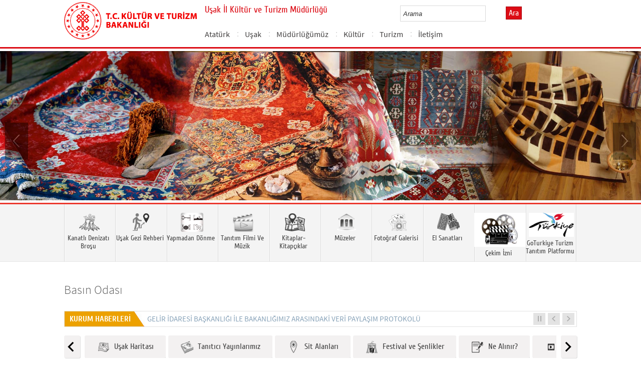

--- FILE ---
content_type: text/html; charset=utf-8
request_url: https://usak.ktb.gov.tr/
body_size: 21220
content:
<!DOCTYPE html>
<html lang="tr">
<head><link rel="icon" type="image/png" href="images/favicon.png" /><meta charset="utf-8" /><title>
	Uşak İl Kültür ve Turizm Müdürlüğü - T.C. Kültür ve Turizm Bakanlığı
</title><meta http-equiv="X-UA-Compatible" content="IE=edge" /><meta name="description" content="Türkiye Cumhuriyeti Kültür ve Turizm Bakanlığı Resmi İnternet Sitesi" /><meta name="keywords" content="Türkiye, Cumhuriyeti, Kültür, Turizm, Bakanlığı, Resmi, İnternet, Sitesi, web, bakanlık, culture, tourism" /><meta property="og:title" content="&lt;%= Page.Title %>" /><link href="style/styleMain.css" rel="stylesheet" /><link href="css/flexslider.css" rel="stylesheet" /><link href="css/ticker-style.css" rel="stylesheet" /><link href="css/grayscale/grayscale.css" rel="stylesheet" /><link href="css/fontlar.css" rel="stylesheet" /><link id="lemmonSliderCss" href="style/lemmon.css" rel="stylesheet" /><link href="style/owl.carousel.css" rel="stylesheet" /><link href="style/owl.theme.css" rel="stylesheet" /><link href="style/jquery.bxslider.css" rel="stylesheet" />
	<!--Iphone Js-->
	<meta name="viewport" content="width=device-width, initial-scale=1.0, maximum-scale=1.0, user-scalable=0" /><link media="only screen and (max-device-width:320px)" href="css/iPhone.css" type="text/css" rel="stylesheet" />
	<!--Iphone Js-->
	<link href="/WebResource.axd?d=sZv7zAPaXyMRa-nQ8d49uMmAlaAHJbiFyBB8oy2CdyQKqEIhF-UGY5TLQgGf3SyvZPDHb_tW1aSIq22ZeWMdaRzJfjPwuOr85ufBCnts_K7fVmXSHPnQ7McBQrwuA_3GEdGA9qmqeFn8OR10dUVsQg2&amp;t=637073584980000000" type="text/css" rel="stylesheet" class="Telerik_stylesheet" /><link href="/WebResource.axd?d=lBI8nx-Gjsr-b0k1IMvYD2jLQ-pWlqkqjriP-zD8smx_wAVkgNWQID-vl9ed2Hb8LGaGPC5ESNLRJSco4UewHNt4zZVDe8TtO_apXT3ButmAfbproGF34FDjV81zjK9O3V_OyO7L81dn3Zdb1fztPuA6UAe62pcC1r-m3iJVA401&amp;t=637073584980000000" type="text/css" rel="stylesheet" class="Telerik_stylesheet" /><link rel="canonical" href="http://usak.ktb.gov.tr" /></head>
<body>
<!-- Piwik -->
<script type="text/javascript">
  var _paq = _paq || [];
  _paq.push(['trackPageView']);
  _paq.push(['enableLinkTracking']);
  (function() {
    var u="https://istatistik.ktb.gov.tr/";
    _paq.push(['setTrackerUrl', u+'piwik.php']);
    _paq.push(['setSiteId', 43]);
    var d=document, g=d.createElement('script'), s=d.getElementsByTagName('script')[0];
    g.type='text/javascript'; g.async=true; g.defer=true; g.src=u+'piwik.js'; s.parentNode.insertBefore(g,s);
  })();
</script>
<noscript><p><img src="https://istatistik.ktb.gov.tr/piwik.php?idsite=43" style="border:0;" alt="" /></p></noscript>

<!-- End Piwik Code -->

	<form method="post" action="/" id="form1">
<div class="aspNetHidden">
<input type="hidden" name="__EVENTTARGET" id="__EVENTTARGET" value="" />
<input type="hidden" name="__EVENTARGUMENT" id="__EVENTARGUMENT" value="" />
<input type="hidden" name="__VIEWSTATE" id="__VIEWSTATE" value="/[base64]" />
</div>

<script type="text/javascript">
//<![CDATA[
var theForm = document.forms['form1'];
if (!theForm) {
    theForm = document.form1;
}
function __doPostBack(eventTarget, eventArgument) {
    if (!theForm.onsubmit || (theForm.onsubmit() != false)) {
        theForm.__EVENTTARGET.value = eventTarget;
        theForm.__EVENTARGUMENT.value = eventArgument;
        theForm.submit();
    }
}
//]]>
</script>


<script src="/WebResource.axd?d=uctbDe3YgClN7Mx4pBnRyV5ea3vsrjnywV3ypRYiFR0AsgsJ2lNXg59mA9v3WNUQk5a6Z-0LLAs8uVA9PeMh3fKLUuIHsT9t2NWex2b6qH81&amp;t=638563380220000000" type="text/javascript"></script>


<script type="text/javascript">
//<![CDATA[
var wiy_page_data = {SiteAnah:264,
	Anah:-1,
	DilAnah:1,
	AppUrl:'https://usak.ktb.gov.tr'};

//]]>
</script>

<script src="/ScriptResource.axd?d=H689plBi-CAbZj4Cts8EUDBk2Pp8dvIlplrmvXQiI67CkMfaviTM7f-SJVGLlaq-dGSDfWt70JX0HjwzF-fUDintw1KMKWFj5H0TxnOmGMMwa9_-IZxcBHnaOopndp_w9JfEleWUeAQB-P7bWBZggYdWrJNsMXlGVY2fMRl25uU1&amp;t=ffffffffc820c398" type="text/javascript"></script>
<script src="/ScriptResource.axd?d=s3_FWmB_Hc8HK2WSxcWF6zzJJtdA5-V6fI4G9_Eo-vn7at_fEEiFiZDtITTZPS4YJdG9JptStPdeh9zhkBbEjzJIJtWJ8AOx8pVaidnpA_7ZSg52JtrXTd38eN2ij3D9ipJCMF-L1hdGJbuT_S_D37WmvniwGkWwWeNqf3YKSY_XLkExRvht1K4icYXmLV9m0&amp;t=ffffffffc820c398" type="text/javascript"></script>
<script src="Scripts/jquery.js" type="text/javascript"></script>
<script src="Scripts/jquery-migrate-1.2.1.min.js" type="text/javascript"></script>
<script src="js/html5shiv.js" type="text/javascript"></script>
<script src="js/respond.min.js" type="text/javascript"></script>
<script src="js/chili-1.7.pack.js" type="text/javascript"></script>
<script src="js/jquery.metadata.v2.js" type="text/javascript"></script>
<script src="js/jquery.media.js" type="text/javascript"></script>
<script src="Scripts/owl.carousel.js" type="text/javascript"></script>
<script src="Scripts/lemmon-slider.js" type="text/javascript"></script>
<script src="js/jquery.ticker.js" type="text/javascript"></script>
<script src="Scripts/jquery.bxslider.min.js" type="text/javascript"></script>
<script src="/ScriptResource.axd?d=_cAJJBceOv825mPjS5M3WjRU3g0KgKCOvyfgbWbeuSI0Ho9QqApa3n9K71iHifLWdDYPXC03nwcZ9b-X6JFstcIfriIMELaS9iINJ65_ZRMX10ynh-yociVm_2yiurLdC3ERr7L7QbkzS1bJRIdH3Q2&amp;t=68a317fc" type="text/javascript"></script>
<script src="/ScriptResource.axd?d=1VeM3Y--DDBFP_AvbfpLLKK91y6CXbbW0s0zpJ2PUY42UaNTiVx1D0GUnbO46c6xI6DD7QinalEF4ajapga85Em7hwJuZ-PjE3Qo1_bbPvK6T59nRvsfqT8xtVuZwOmlZAvc78wJHw38qzLt_SPBDw2&amp;t=495c3101" type="text/javascript"></script>
<script src="/ScriptResource.axd?d=D9NrSy2EF6_fDO75ogTbfo9NlMxRyTxyyZY6RGp2-HwSYpdiMgsujPj99ZoF5aqgOgQ89cRiuxfsHXkFlnbiwVTHuOqtxf5tc8_DsK3jPRfKK92bOzxE0LzvxR8xfL8yDVkygwQJqeDrFJbvT2HTOxs-7bu70fihHX9WnZyAuDEZypF0JXGRT0Ttj5XrdkqB0&amp;t=495c3101" type="text/javascript"></script>
<script src="/ScriptResource.axd?d=KdtmwcWdJCjiUzItnf7nlRVY5GFBK5TMfWCzNmkDpBdtX5-j2yMtQwzjAa2SPuMiF3CZIfOQLiLYeIFWCzVsSZqGKrITN4ueqmuSJHd7GZkobatPXkZdbJKeawC8hf67XCK-YSD0ZWXoNtBnpfrimg2&amp;t=495c3101" type="text/javascript"></script>
<script src="/ScriptResource.axd?d=agEQmdHj0S5QPNW9fL0qSG9M8FuGsEaYu4Er8HjH11R1Q-sW8C4f7txEBF_RUTALiK-pC0diDD8GN8bNWIDl8PVdHHfmaheKiPUL9gtdRXGHlTy8NPiflEZKXfyWZxh1RU7_98Clrz5ss3OCKfzbCg2&amp;t=495c3101" type="text/javascript"></script>
<script src="/ScriptResource.axd?d=W7k4RztRskz37dIO293KEAMHDEMygsxTUxYP4vafnTSFxYJuAUJLfY0Nran7zxAPy7Qq8dPn25J-ca7TkJ-G7nVo8Ywp1s9znvq1Gms7msx7z9KDvInYLaIU53FoZYDPubox65OF5fNPNJl5DrCzZ3YPTpBQ5ZrYEmY7HugvwnU1&amp;t=495c3101" type="text/javascript"></script>
<script src="/ScriptResource.axd?d=nC9zqU_RGomL0_IYkpw5PIsVHp7XVB4LbxIkb7bj4wBPuJBkCHQHdSmRnNYeKTTofQWPVVaYN1yWXcz9njLvUqZm6qY0yHh3FpaEHAC6guf3f4slzg0Asd8z9YXVq1D4RgLSsdZU5Z7uf1vImrnf92j1HtpGmHODFFF9twOJjcc1&amp;t=495c3101" type="text/javascript"></script>
<script src="/ScriptResource.axd?d=EM9qxf5SlGQaql_dsJMBp9hivE7mckyTvV-zoKq1fAQ5AIxeAvvIQdssgidsCzVulpYk7N9S8wLTu_b1491MSZxyXxGfx3aNjOiPy3UldZBD72k4WNeZLA-8fXSdRUI40hT0iZ4gZ_djnf4SDZ_0SqmhO1HiQ77FusFovfS9TEBafWweD80Fc0_XItJYFvxr0&amp;t=495c3101" type="text/javascript"></script>
<script src="/ScriptResource.axd?d=a0IPz8icz640M9XsnvmUDiby5BuD3fG8CF-BrgXR8w54VLfm2o5-2WdYP7r0a99X65SexA0oOjbW0oZ3kZbcSRFsLYPV3kiq1uaeksuCKeQe8Cr5SRJzE8iPoe5E4b2swbdkg_Wm_DdWfek4qaYsZb1qX8ZZC5COV9IJOQ2QjE01&amp;t=495c3101" type="text/javascript"></script>
<script src="/ScriptResource.axd?d=bQXMqEPrKXqC1mpnhfHpeMBHpHcNjl5Kd6zTGg_tMWIVtLfs64DLwIkb_cbBBR9A8xEtXjqdDtWG6Di-C6uC_g8oGa2cuHkau3sGh9yRrv_TZ3GhsTNdTGz7GV-dNSgD4PrN6ixSwcGUeXkAfImolIuzc3YbDWdJjv_O8kwur9A1&amp;t=495c3101" type="text/javascript"></script>
<script src="/ScriptResource.axd?d=WCg6yGci6D1NxpIfksqXHwJnuIPhzKp93Erlkm8p-U1zUejX6L7LrhbGI4OT8OyDuYjW8GppzPnJVvEJNUwmKMRyi6mwR8JSOWHKb2hPMRwGPjH3p5Kzo4IphP-ePTaeuSwPgPpGjIjRo-wjCYJG_viZ9cgYf-iObAdtTjytZ7s1&amp;t=495c3101" type="text/javascript"></script>
<script src="/ScriptResource.axd?d=CL-uYVKWslujrLbm3j4GXHRmUl3CWZ4VMw3lm5lg5XO0pwaAo4J_LpldgKIX0Nw_navcB9VEL6Xs5TNTOCbactsJuuCkcGoEp7pvKWX-3eAr1SjZThly6boLDHLbkiEejUP2X01YLqKW5nUZcA0qmgwu89Muq1HW0_2SL6ep5H41&amp;t=495c3101" type="text/javascript"></script>
<div class="aspNetHidden">

	<input type="hidden" name="__VIEWSTATEGENERATOR" id="__VIEWSTATEGENERATOR" value="1EBFB506" />
</div>
		<script type="text/javascript">
//<![CDATA[
Sys.WebForms.PageRequestManager._initialize('ctl00$sm1', 'form1', [], [], [], 90, 'ctl00');
//]]>
</script>

		<!-- # CP Start # -->
	  
	

	 <!-- popup mesaj -->
    
	 
	 <div id="modal_wrapper">
		<div id="modal_window">
			<div style="text-align: right;"><a id="modal_close" href="#" onclick="closeModal();" class="kapat"><b>X</b></a></div>
<br />
<!-- WebParcasiSiteAgacDallar:20.11.10.30 -->
									

</div> <!-- #modal_window -->
</div> <!-- #modal_wrapper -->
	 
	 <style type="text/css">

  #modal_wrapper.overlay:before {
    content: " ";
    width: 100%;
    height: 100%;
    position: fixed;
    z-index: 100;
    top: 0;
    left: 0;
    background: #000;
    background: rgba(0,0,0,0.7);
  }

  #modal_window {
    display: none;
    z-index: 200;
    position: fixed;
    left: 50%;
    top: 50%;
    width: 50%;
    overflow: auto;
    padding: 10px 20px;
    background: #fff;
    border: 5px solid #999;
    border-radius: 10px;
    box-shadow: 0 0 10px rgba(0,0,0,0.5);
  }

  #modal_wrapper.overlay #modal_window {
    display: block;
  }
  
   .kapat
                {
                    background: #606061;
                    color: #FFFFFF;
                    line-height: 25px;
                    position: absolute;
                    right: 12px;
                    text-align: center;
                    top: 10px;
                    width: 24px;
                    text-decoration: none;
                    font-weight: bold;
                    -webkit-border-radius: 12px;
                    -moz-border-radius: 12px;
                    border-radius: 12px;
                    -moz-box-shadow: 1px 1px 3px #000;
                    -webkit-box-shadow: 1px 1px 3px #000;
                    box-shadow: 1px 1px 3px #000;
                    opacity: 1;
                }

                .kapat:hover
                {
                    background: #000;
                }

</style>
	 <script type="text/javascript">
  
   var modalWrapper = document.getElementById("modal_wrapper");
    var modalWindow  = document.getElementById("modal_window");

	 
	
	function openModal() 
    {
      modalWrapper.className = "overlay";
      var overflow = modalWindow.offsetHeight - document.documentElement.clientHeight;
      if(overflow > 0) {
        modalWindow.style.maxHeight = ((parseInt(window.getComputedStyle(modalWindow).height) - overflow) / 2) + "px";
		modalWindow.style.minHeight = ((parseInt(window.getComputedStyle(modalWindow).height) - overflow) / 2) + "px";
      }
      modalWindow.style.marginTop = (-modalWindow.offsetHeight)/2 + "px";
      modalWindow.style.marginLeft = (-modalWindow.offsetWidth)/2 + "px";
	  
	  document.addEventListener("click", clickHandler, false);
      return false;
    };
	
	
	 function closeModal()
    {
      modalWrapper.className = "";
     return false;
    };

	var clickHandler = function(e) {
    if(e.target.tagName == "DIV") {
      if(e.target.id != "modal_window") closeModal(e);
    }
  };
	
	
</script>
			
			       
             
    
	<div class="wrapper">

		
<!-- Header Loaded From wuc -->
	<style>

		.RadComboBox_Default {
			margin-left: -66px;
			width: 100% !important;
		}
		.RadComboBox_Default .rcbInput {
			font-size: 13px;
			line-height: 16px;
                        font-weight: 400;
			margin-left: 0px;
                        margin-top: 1px;
			border: 1px solid #d2d2d2; 
			height: 30px;
			padding: inherit;

		}

		 .RadComboBox_Default .rcbInputCell, .RadComboBox_Default .rcbArrowCell {
			background-image:none;
			background:#fff;
		}
		
		#btnAra {
			margin-top: 11px;
			position: absolute;
			right: -30px;
			top: 2px;
                        color: #fff;
                        font-family: Cuprum;
                        font-size: 16px;
                        display: inline-block;
                        padding: 3px 5px;
                        background-color: #dc0c15;
			border: solid 1px #aa0911;
                        cursor: pointer;
		}
						


		.head_rt_tp .englishBtn {
			float: right;
			display: inline-block;
			padding: 3px 5px;
			background-color: #dc0c15;
			border: solid 1px #aa0911;
			color: #fff;
			font-family: Cuprum;
			font-size: 16px;
			position: absolute;
			top: 3px;
			right: -100px;
                        
		}
	
		
		.head_rt_tp {
			width: 20%;
			float: inherit;
			position: relative;
			margin-right: 140px;
		}
	
		
		@media(max-width:767px) {
			
			.head_rt_tp .englishBtn {
				 top: 4px; 
			}
			
			.RadComboBox_Default .rcbInput { 
				width: 140px;  margin-left: 63px;
			}
			.head_rt_tp {
				width: 65%;
				float: inherit;
				position: relative;
				margin-right: 140px;
			}
		}	


		
		@media screen and (min-width: 520px) and (max-width: 767px) {
			.RadComboBox_Default .rcbInput {
				width: 190px; 
			}			
		 
		}	
				
		@media screen and (min-width: 768px) and (max-width: 1300px) {
			  .RadComboBox_Default .rcbInput {
				width: 150px; 
			}
			#btnAra{
				position:absolute;   
			}
			.head_rt_tp .englishBtn { 
				top: 4px;
				 
			}
		 
		}	
		
 
 		@media screen and (min-width: 321px) and (max-width: 380px) {
			.RadComboBox_Default .rcbInput {
				width: 200px; 
			}		
                        .rcbSlide {
				width: 200px !important;
                                left: 13px !important; 
                                overflow: hidden !important;
                                z-index: 10000 !important;
			}	
		 
		}	
 
		@media screen and (min-width: 381px) and (max-width: 475px) {
			.RadComboBox_Default .rcbInput {
				width: 210px; 
			}		
                        .rcbSlide {
				width: 210px !important;
                                left: 15px !important; 
                                overflow: hidden !important;
                                z-index: 10000 !important;                                
			}
		 
		}	
                
 
 		@media screen and (min-width: 280px) and (max-width: 320px) {
			.RadComboBox_Default .rcbInput {
				width: 170px; 
			}			
                        .rcbSlide {
				width: 170px !important;
                                left: 12px !important; 
                                overflow: hidden !important;
                                z-index: 10000 !important;
			}
		 
		 
		}	
 
                @media screen and (min-width: 1024px) and (max-width: 1439px) {
			.RadComboBox_Default .rcbInput {
				width: 160px; 
			}			
                        
		}	
                @media screen and (min-width: 1440px) {
			.RadComboBox_Default .rcbInput {
				width: 190px; 
			}	
                        		
		        #btnAra {
			margin-top: 10px;
                        }
		}
 
 .container {
     padding-right: 0px;
     padding-left: 0px;
}
 
		
	</style>
	<header class="header">
		<div class="container">
			<div class="logo">
				<h1>
					<a href="/" title="Ana Sayfa">
						<img src="/images/ktb_logo_.png" alt="Ana Sayfa" > 
							</a>
						</h1>

						</div>
						<div class="navsmall">
							<img src="../images/nav_small.jpg" id="bnav" />
						</div>


					<div class="head_right">
						<div class="head_rt_title">
								<span class="topUnit"></span>
                        <span class="Altsite">Uşak İl Kültür ve Turizm Müdürlüğü</span>
						</div>
						<div class="head_rt_tp">						
							<div id="headerarama" class="headerSearch">
	<div id="headerarama$AramaCmb" class="RadComboBox RadComboBox_Default" style="width:160px;white-space:normal;">
		<!-- 2019.3.1023.45 --><table summary="combobox" style="border-width:0;border-collapse:collapse;width:100%">
			<tr>
				<td class="rcbInputCell rcbInputCellLeft" style="width:100%;"><input name="ctl00$ContentPlaceHolder1$wucheader1$headerarama$AramaCmb" type="text" class="rcbInput radPreventDecorate" id="headerarama$AramaCmb_Input" value="" /></td><td class="rcbArrowCell rcbArrowCellRight rcbArrowCellHidden"><a id="headerarama$AramaCmb_Arrow" style="overflow: hidden;display: block;position: relative;outline: none;">select</a></td>
			</tr>
		</table><div class="rcbSlide" style="z-index:6000;display:none;"><div id="headerarama$AramaCmb_DropDown" class="RadComboBoxDropDown RadComboBoxDropDown_Default "><div class="rcbScroll rcbWidth"></div></div></div><input id="headerarama$AramaCmb_ClientState" name="headerarama$AramaCmb_ClientState" type="hidden" />
	</div>
</div><a href="#" id="btnAra">Ara</a>
							
							<div id="PanelDilSecimi" class="headerLangBar">
								<!--<a href="/?_dil=2" class="dilBtn">English</a>-->
								
							</div>
						</div>					
						<nav>
							<!-- SiteAgacDallar:20.11.10.30 --><div id="ustmenu">
	<div id="items" class="SKItems">
									<ul id="nav">
									
										<li>
											<a href="/TR-160572/ataturk.html">Atatürk</a>
														<div class="dropdown_1column" id='div160572'>
																	<div class="drop_right">
																		<figure>
																			<img src="/images/BosResim.jpg" style="height: 128px; width: 278px;"><figcaption><h3>Atatürk</h3>
																								<p></p>
																								</figcaption>
																							</figure>
																						</div>
																						<div class="drop_left">
																							<!-- SiteAgacDallar:20.11.10.30 --><div id="ustmenu_icMEnu1_0">
		<div id="ustmenu_icMEnu1_0_items_0" class="SKItems">
																											<ul>
																											</ul></div>
	</div>
																												</div>
																											</div>
																											<script type="text/javascript">
										jQuery(function () {
											var div = jQuery('#div160572');
											if (div.length == 1) {
												if (div.find('.drop_left').find('li').length == 0)
													div.hide();
											}
										});
																												</script>
																											</li>
																										
										<li>
											<a href="/TR-160573/usak.html">Uşak</a>
														<div class="dropdown_1column" id='div160573'>
																	<div class="drop_right">
																		<figure>
																			<img src="/images/BosResim.jpg" style="height: 128px; width: 278px;"><figcaption><h3>Uşak</h3>
																								<p></p>
																								</figcaption>
																							</figure>
																						</div>
																						<div class="drop_left">
																							<!-- SiteAgacDallar:20.11.10.30 --><div id="ustmenu_icMEnu1_1">
		<div id="ustmenu_icMEnu1_1_items_1" class="SKItems">
																											<ul>
																											
																												<li><a href="/TR-160996/tarihce.html" title="Tarihçe">
																																	Tarihçe</a></li>

																															
																												<li><a href="/TR-160997/cografya.html" title="Coğrafya">
																																	Coğrafya</a></li>

																															
																												<li><a href="/TR-202611/fotograf-galeri.html" title="Fotoğraf Galeri">
																																	Fotoğraf Galeri</a></li>

																															</ul></div>
	</div>
																												</div>
																											</div>
																											<script type="text/javascript">
										jQuery(function () {
											var div = jQuery('#div160573');
											if (div.length == 1) {
												if (div.find('.drop_left').find('li').length == 0)
													div.hide();
											}
										});
																												</script>
																											</li>
																										
										<li>
											<a href="/TR-75298/mudurlugumuz.html">Müdürlüğümüz</a>
														<div class="dropdown_1column" id='div75298'>
																	<div class="drop_right">
																		<figure>
																			<img src="/images/BosResim.jpg" style="height: 128px; width: 278px;"><figcaption><h3>Müdürlüğümüz</h3>
																								<p></p>
																								</figcaption>
																							</figure>
																						</div>
																						<div class="drop_left">
																							<!-- SiteAgacDallar:20.11.10.30 --><div id="ustmenu_icMEnu1_2">
		<div id="ustmenu_icMEnu1_2_items_2" class="SKItems">
																											<ul>
																											
																												<li><a href="/TR-289112/il-kultur-ve-turizm-mudurumuz.html" title="İl Kültür ve Turizm Müdürümüz">
																																	İl Kültür ve Turizm Müdürümüz</a></li>

																															
																												<li><a href="/TR-375279/misyonumuz-ve-vizyonumuz.html" title="Misyonumuz ve Vizyonumuz">
																																	Misyonumuz ve Vizyonumuz</a></li>

																															
																												<li><a href="/TR-375280/birimlerimiz.html" title="Birimlerimiz">
																																	Birimlerimiz</a></li>

																															</ul></div>
	</div>
																												</div>
																											</div>
																											<script type="text/javascript">
										jQuery(function () {
											var div = jQuery('#div75298');
											if (div.length == 1) {
												if (div.find('.drop_left').find('li').length == 0)
													div.hide();
											}
										});
																												</script>
																											</li>
																										
										<li>
											<a href="/TR-75316/kultur.html">Kültür</a>
														<div class="dropdown_1column" id='div75316'>
																	<div class="drop_right">
																		<figure>
																			<img src="/images/BosResim.jpg" style="height: 128px; width: 278px;"><figcaption><h3>Kültür</h3>
																								<p></p>
																								</figcaption>
																							</figure>
																						</div>
																						<div class="drop_left">
																							<!-- SiteAgacDallar:20.11.10.30 --><div id="ustmenu_icMEnu1_3">
		<div id="ustmenu_icMEnu1_3_items_3" class="SKItems">
																											<ul>
																											
																												<li><a href="/TR-75317/dil.html" title="Dil">
																																	Dil</a></li>

																															
																												<li><a href="/TR-75318/edebiyat-asik-tekke-edebiyatihalk-sairleri.html" title="Edebiyat (Aşık tekke edebiyatı,halk şairleri)">
																																	Edebiyat (Aşık tekke edebiyatı,halk şairleri)</a></li>

																															
																												<li><a href="/TR-75319/anlatmalar-destanlarefsanelerhalk-hikayelerimasallarfik-.html" title="Anlatmalar (destanlar,efsaneler,halk hikayeleri,masallar,fıkralar vb.)">
																																	Anlatmalar (destanlar,efsaneler,halk hikayeleri,masallar,fıkralar vb.)</a></li>

																															
																												<li><a href="/TR-75320/siirler-destanlarturkulermanilertekerlemelerninnileragi-.html" title="Şiirler (Destanlar,türküler,maniler,tekerlemeler,ninniler,ağıtlar)">
																																	Şiirler (Destanlar,türküler,maniler,tekerlemeler,ninniler,ağıtlar)</a></li>

																															
																												<li><a href="/TR-75321/hayatin-donum-noktalari.html" title="Hayatın Dönüm Noktaları">
																																	Hayatın Dönüm Noktaları</a></li>

																															
																												<li><a href="/TR-75322/halk-bilgisi.html" title="Halk Bilgisi">
																																	Halk Bilgisi</a></li>

																															
																												<li><a href="/TR-75323/inanislar.html" title="İnanışlar">
																																	İnanışlar</a></li>

																															
																												<li><a href="/TR-75324/oyunlar.html" title="Oyunlar">
																																	Oyunlar</a></li>

																															
																												<li><a href="/TR-75325/el-sanatlari.html" title="El Sanatları">
																																	El Sanatları</a></li>

																															
																												<li><a href="/TR-75326/muzik-kulturu.html" title="Müzik Kültürü">
																																	Müzik Kültürü</a></li>

																															
																												<li><a href="/TR-75327/mimari.html" title="Mimari">
																																	Mimari</a></li>

																															</ul></div>
	</div>
																												</div>
																											</div>
																											<script type="text/javascript">
										jQuery(function () {
											var div = jQuery('#div75316');
											if (div.length == 1) {
												if (div.find('.drop_left').find('li').length == 0)
													div.hide();
											}
										});
																												</script>
																											</li>
																										
										<li>
											<a href="/TR-75307/turizm.html">Turizm</a>
														<div class="dropdown_1column" id='div75307'>
																	<div class="drop_right">
																		<figure>
																			<img src="/images/BosResim.jpg" style="height: 128px; width: 278px;"><figcaption><h3>Turizm</h3>
																								<p></p>
																								</figcaption>
																							</figure>
																						</div>
																						<div class="drop_left">
																							<!-- SiteAgacDallar:20.11.10.30 --><div id="ustmenu_icMEnu1_4">
		<div id="ustmenu_icMEnu1_4_items_4" class="SKItems">
																											<ul>
																											
																												<li><a href="/TR-75308/kultur-turizmi.html" title="Kültür Turizmi">
																																	Kültür Turizmi</a></li>

																															
																												<li><a href="/TR-161687/alternatif--turizm.html" title="Alternatif  Turizm">
																																	Alternatif  Turizm</a></li>

																															
																												<li><a href="/TR-375197/konaklama.html" title="Konaklama">
																																	Konaklama</a></li>

																															</ul></div>
	</div>
																												</div>
																											</div>
																											<script type="text/javascript">
										jQuery(function () {
											var div = jQuery('#div75307');
											if (div.length == 1) {
												if (div.find('.drop_left').find('li').length == 0)
													div.hide();
											}
										});
																												</script>
																											</li>
																										
										<li>
											<a href="/TR-183815/iletisim.html">İletişim</a>
														<div class="dropdown_1column" id='div183815'>
																	<div class="drop_right">
																		<figure>
																			<img src="/images/BosResim.jpg" style="height: 128px; width: 278px;"><figcaption><h3>İletişim</h3>
																								<p></p>
																								</figcaption>
																							</figure>
																						</div>
																						<div class="drop_left">
																							<!-- SiteAgacDallar:20.11.10.30 --><div id="ustmenu_icMEnu1_5">
		<div id="ustmenu_icMEnu1_5_items_5" class="SKItems">
																											<ul>
																											</ul></div>
	</div>
																												</div>
																											</div>
																											<script type="text/javascript">
										jQuery(function () {
											var div = jQuery('#div183815');
											if (div.length == 1) {
												if (div.find('.drop_left').find('li').length == 0)
													div.hide();
											}
										});
																												</script>
																											</li>
																										</ul></div>
</div>
																							</nav>					
																						</div>
																					</div>
																				</header>
		<!--banner start -->
		<div class="banner">
			<style scoped>
				.bxslider li img{
					z-index: 1001;
					margin:0 auto;
				}

				.bx-cap-holder{
					width: 100%;
					display: inline-block;
					z-index: 2001;
					position: absolute;
					bottom: 1px;
					text-align: center;
				}
				.bx-cap1 {
				
					text-transform: uppercase;
					background-color: rgba(0, 0, 0, 0.5);
					color: #FFF;
					opacity: .9;
					display: table;
					margin: 0 auto;
					padding-left: 10px;
					padding-right: 10px;
					border-radius:10px 10px 0 0;
				}

				div.bx-wrapper {
					overflow: hidden;
					margin-left:auto;
					margin-right:auto;
					width:100%;
				}

				@media only screen and (max-width:767px) and (min-width:320px) {
					.bx-cap1n {
						font-size: 1.5em;
					}
				}

				@media only screen and (min-width:768px) {

					.bx-cap1 {
						font-size: 2.8em;
					}
				}
			</style>



			<!-- SiteAgacDallar:20.11.10.30 --><div id="bxSlider1">
	<div id="items" class="SKItems">
					<ul class="bxslider" id="mainSlider">
				
					<li>
						<div class="bx-cap-holder">
							<div class="bx-cap1"></div>
						</div>
						<img src="/Resim/165251,halikilimbattaniyejpg.png?0" title="" />					
					</li>
				
					<li>
						<div class="bx-cap-holder">
							<div class="bx-cap1"></div>
						</div>
						<img src="/Resim/165243,ataturk-anitijpg.png?0" title="" />					
					</li>
				
					<li>
						<div class="bx-cap-holder">
							<div class="bx-cap1"></div>
						</div>
						<img src="/Resim/165249,ataturkevijpg.png?0" title="" />					
					</li>
				
					<li>
						<div class="bx-cap-holder">
							<div class="bx-cap1"></div>
						</div>
						<img src="/Resim/165253,blaundosbannerjpg.png?0" title="" />					
					</li>
				
					<li>
						<div class="bx-cap-holder">
							<div class="bx-cap1"></div>
						</div>
						<img src="/Resim/165244,usakevlerijpg.png?0" title="" />					
					</li>
				
					<li>
						<div class="bx-cap-holder">
							<div class="bx-cap1"></div>
						</div>
						<img src="/Resim/165250,pasahanijpg.png?0" title="" />					
					</li>
				
					<li>
						<div class="bx-cap-holder">
							<div class="bx-cap1"></div>
						</div>
						<img src="/Resim/165248,yemekjpg.png?0" title="" />					
					</li>
				
					<li>
						<div class="bx-cap-holder">
							<div class="bx-cap1"></div>
						</div>
						<img src="/Resim/165252,clandrasjpg.png?0" title="" />					
					</li>
				
					</ul>
				</div>
</div>

		</div>

		<div class="content">

			<!--Gri Statik Menu start  Anah:96118  -->
			<section class="sec_1">
				<div class="container">
					<!-- SiteAgacDallar:20.11.10.30 --><div id="altDallarG">
	<div id="items" class="SKItems">
							<ul class="sec_1_in">
						
							<li><a href="/TR-160574/kanatli-denizati-brosu.html" target="_blank" title="Kanatlı Denizatı Broşu" data-hover="kapak">
								<span>
									<img src="/Resim/165247,usaklogograypng.png?1"
										data-kapak0="/Resim/165247,usaklogograypng.png?1"
										data-kapak1="/Resim/165246,usaklogopng.png?1" />
									<div class="anaGriItemText">Kanatlı Denizatı Broşu</div>
								</span>
							</a></li>
						
							<li><a href="/TR-160575/usak-gezi-rehberi.html" target="_blank" title="Uşak Gezi Rehberi" data-hover="kapak">
								<span>
									<img src="/Resim/130204,turistrehberligi0png.png?1"
										data-kapak0="/Resim/130204,turistrehberligi0png.png?1"
										data-kapak1="/Resim/130205,turistrehberligi1png.png?1" />
									<div class="anaGriItemText">Uşak Gezi Rehberi</div>
								</span>
							</a></li>
						
							<li><a href="/TR-75337/yapmadan-donme.html" target="_blank" title="Yapmadan Dönme" data-hover="kapak">
								<span>
									<img src="/Resim/133620,yapmadandonmeyapilacakcheckgri.png?1"
										data-kapak0="/Resim/133620,yapmadandonmeyapilacakcheckgri.png?1"
										data-kapak1="/Resim/133621,yapmadandonmeyapilacakcheckrenkli.png?1" />
									<div class="anaGriItemText">Yapmadan Dönme</div>
								</span>
							</a></li>
						
							<li><a href="/TR-160580/tanitim-filmi-ve-muzik.html" target="_blank" title="Tanıtım Filmi Ve Müzik" data-hover="kapak">
								<span>
									<img src="/Resim/154267,tanitim-filmlerigraypng.png?1"
										data-kapak0="/Resim/154267,tanitim-filmlerigraypng.png?1"
										data-kapak1="/Resim/136483,tanitim-filmleripng.png?1" />
									<div class="anaGriItemText">Tanıtım Filmi Ve Müzik</div>
								</span>
							</a></li>
						
							<li><a href="/TR-160577/kitaplar-kitapciklar.html" target="_blank" title="Kitaplar-Kitapçıklar" data-hover="kapak">
								<span>
									<img src="/Resim/144519,gezilecekgripng.png?1"
										data-kapak0="/Resim/144519,gezilecekgripng.png?1"
										data-kapak1="/Resim/144522,gezilecekrenklipng.png?1" />
									<div class="anaGriItemText">Kitaplar-Kitapçıklar</div>
								</span>
							</a></li>
						
							<li><a href="/TR-160578/muzeler.html" target="_blank" title="Müzeler" data-hover="kapak">
								<span>
									<img src="/Resim/137709,muzelergraypng.png?1"
										data-kapak0="/Resim/137709,muzelergraypng.png?1"
										data-kapak1="/Resim/137708,muzelerpng.png?1" />
									<div class="anaGriItemText">Müzeler</div>
								</span>
							</a></li>
						
							<li><a href="/TR-75338/fotograf-galerisi.html" target="_blank" title="Fotoğraf Galerisi" data-hover="kapak">
								<span>
									<img src="/Resim/134328,foto-2png.png?1"
										data-kapak0="/Resim/134328,foto-2png.png?1"
										data-kapak1="/Resim/134327,foto-1png.png?1" />
									<div class="anaGriItemText">Fotoğraf Galerisi</div>
								</span>
							</a></li>
						
							<li><a href="/TR-160579/el-sanatlari.html" target="_blank" title="El Sanatları" data-hover="kapak">
								<span>
									<img src="/Resim/161977,elsanatlarigraypng.png?1"
										data-kapak0="/Resim/161977,elsanatlarigraypng.png?1"
										data-kapak1="/Resim/161978,elsanatlaripng.png?1" />
									<div class="anaGriItemText">El Sanatları</div>
								</span>
							</a></li>
						
							<li><a href="/TR-211672/cekim-izni.html" target="_blank" title="Çekim İzni" data-hover="kapak">
								<span>
									<img src="/Resim/222404,sliderdestekbasvuruduyurujpg.png?1"
										data-kapak0="/Resim/222404,sliderdestekbasvuruduyurujpg.png?1"
										data-kapak1="/images/BosResim.jpg" />
									<div class="anaGriItemText">Çekim İzni</div>
								</span>
							</a></li>
						
							<li><a href="/TR-286029/goturkiye-turizm-tanitim-platformu.html" target="_blank" title="GoTurkiye Turizm Tanıtım Platformu" data-hover="kapak">
								<span>
									<img src="/Resim/35049,turizm-logo.png?1"
										data-kapak0="/Resim/35049,turizm-logo.png?1"
										data-kapak1="/images/BosResim.jpg" />
									<div class="anaGriItemText">GoTurkiye Turizm Tanıtım Platformu</div>
								</span>
							</a></li>
						</ul>
							<script type="text/javascript">
								jQuery(function () {
									jQuery('#altDallarG').find('li>a:last').addClass('last');
								});
							</script>
						</div>
</div>
				</div>
			</section>
			<!--Gri Statik Menu end -->


			<h2 id="pageTitle" style="display: none;">Ana Sayfa</h2>
			<section class="sec_2">
				<div class="container">
					<div class="latest_news">

						<!--Basın Odası Slider start -->
<div id="PanelBasinOdasi">
							<h2><a href="http://basin.ktb.gov.tr/" target="_blank" title="Basın Odası" style="color: #565656;">Basın Odası</a></h2>
							<div class="latest_news_row">

								<!-- WebParcasiSiteAgacDallar:20.11.10.30 --><div id="wpBasin">
	<div id="items" class="SKItems">
										<div id="owl-news" class="owl-carousel">
									</div></div>
</div>

							</div>

						</div>
						
					
						<!--Basın Odası Slider end -->


						<!--Kurum Haberleri Slider start -->
						<div id="PanelNewsCont">
							<div class="new_dv">
								<!-- WebParcasiSiteAgacDallar:20.11.10.30 --><div id="wpDuyuru">
	<div id="items" class="SKItems">
										<ul id="js-news" class="js-hidden">
									

										<li class="news-item"><a href="/TR-219919/dede-korkut-mirasi-destan-masal-ve-muzik-unesco-somut-o-.html" title="“DEDE KORKUT MİRASI: DESTAN, MASAL VE MÜZİK” UNESCO SOMUT OLMAYAN KÜLTÜREL MİRAS LİSTESİNE KAYDEDİLDİ...">“DEDE KORKUT MİRASI: DESTAN, MASAL VE MÜZİK” UNESCO SOMUT OLMAYAN KÜLTÜREL MİRAS LİSTESİNE KAYDEDİLDİ...</a></li>
									

										<li class="news-item"><a href="/TR-371897/gelir-idaresi-baskanligi-ile-bakanligimiz-arasindaki-ve-.html" title="Gelir İdaresi Başkanlığı ile Bakanlığımız arasındaki Veri Paylaşım Protokolü">Gelir İdaresi Başkanlığı ile Bakanlığımız arasındaki Veri Paylaşım Protokolü</a></li>
									

										<li class="news-item"><a href="/TR-373916/izinsiz-kiralama-faaliyetlerine-iliskin-duyuru.html" title="İzinsiz Kiralama Faaliyetlerine İlişkin Duyuru">İzinsiz Kiralama Faaliyetlerine İlişkin Duyuru</a></li>
									

										<li class="news-item"><a href="/TR-393320/2025-yili-birim-fiyat-listeleri-birim-fiyat-analiz-ve-t-.html" title="2025 Yılı Birim Fiyat Listeleri, Birim Fiyat Analiz ve Tarifleri Kitabı">2025 Yılı Birim Fiyat Listeleri, Birim Fiyat Analiz ve Tarifleri Kitabı</a></li>
									

										<li class="news-item"><a href="/TR-409921/aylik-sinir-bulteni-kasim-2025-yayimlandi.html" title=" Aylık Sınır Bülteni (Kasım 2025) yayımlandı."> Aylık Sınır Bülteni (Kasım 2025) yayımlandı.</a></li>
									

										<li class="news-item"><a href="/TR-436451/turkiye-turizm-tanitim-ve-gelistirme-ajansi-yonetim-kur-.html" title="TÜRKİYE TURİZM TANITIM VE GELİŞTİRME AJANSI YÖNETİM KURULU ÜYELERİ SEÇİMİ – SEÇİM SANDIKLARI VE OY VERME İŞLEMLERİ HAKKINDA BİLGİLENDİRME">TÜRKİYE TURİZM TANITIM VE GELİŞTİRME AJANSI YÖNETİM KURULU ÜYELERİ SEÇİMİ – SEÇİM SANDIKLARI VE OY VERME İŞLEMLERİ HAKKINDA BİLGİLENDİRME</a></li>
									

										<li class="news-item"><a href="/TR-436510/turkiye-turizm-tanitim-ve-gelistirme-ajansi-yonetim-kur-.html" title="TÜRKİYE TURİZM TANITIM VE GELİŞTİRME AJANSI YÖNETİM KURULU ÜYELERİ SEÇİMİ – ADAYLAR, SEÇİM SANDIKLARI VE OY VERME İŞLEMLERİ HAKKINDA BİLGİLENDİRME">TÜRKİYE TURİZM TANITIM VE GELİŞTİRME AJANSI YÖNETİM KURULU ÜYELERİ SEÇİMİ – ADAYLAR, SEÇİM SANDIKLARI VE OY VERME İŞLEMLERİ HAKKINDA BİLGİLENDİRME</a></li>
									

										<li class="news-item"><a href="/TR-436518/stajyer-kontrolorluk-giris-sinavi-duyurusu.html" title="Stajyer Kontrolörlük Giriş Sınavı Duyurusu">Stajyer Kontrolörlük Giriş Sınavı Duyurusu</a></li>
									

										<li class="news-item"><a href="/TR-436814/21-aralik-2025-tarihinde-gerceklestirilen-turkiye-turiz-.html" title="21 Aralık 2025 tarihinde gerçekleştirilen Türkiye Turizm Tanıtım ve Geliştirme Ajansı Yönetim Kurulu seçimi kesin olmayan sonuçları">21 Aralık 2025 tarihinde gerçekleştirilen Türkiye Turizm Tanıtım ve Geliştirme Ajansı Yönetim Kurulu seçimi kesin olmayan sonuçları</a></li>
									

										<li class="news-item"><a href="/TR-437053/2026-turist-rehberi-ucretleri.html" title="2026 Turist Rehberi Ücretleri">2026 Turist Rehberi Ücretleri</a></li>
									

										<li class="news-item"><a href="/TR-437067/2026-yili-proje-ve-uygulama-isleri-icin--on-yeterlik-il-.html" title="2026 YILI PROJE VE UYGULAMA İŞLERİ İÇİN  ÖN YETERLİK İLANI">2026 YILI PROJE VE UYGULAMA İŞLERİ İÇİN  ÖN YETERLİK İLANI</a></li>
									

										<li class="news-item"><a href="/TR-437194/795-sozlesmeli-personel-alimi-kapsaminda-tekniker-tekni-.html" title="795 SÖZLEŞMELİ PERSONEL ALIMI KAPSAMINDA (TEKNİKER-TEKNİSYEN) SÖZLÜ SINAV SONUÇ DUYURUSU (29.12.2025)">795 SÖZLEŞMELİ PERSONEL ALIMI KAPSAMINDA (TEKNİKER-TEKNİSYEN) SÖZLÜ SINAV SONUÇ DUYURUSU (29.12.2025)</a></li>
									

										<li class="news-item"><a href="/TR-437197/27-sozlesmeli-personel-alimi-basvuru-degerlendirme-sure-.html" title="27 SÖZLEŞMELİ PERSONEL ALIMI BAŞVURU DEĞERLENDİRME SÜRECİ HAKKINDA DUYURU (29.12.2025)">27 SÖZLEŞMELİ PERSONEL ALIMI BAŞVURU DEĞERLENDİRME SÜRECİ HAKKINDA DUYURU (29.12.2025)</a></li>
									

										<li class="news-item"><a href="/TR-437265/kapadokya-alan-baskanligi-5-surekli-isci-alimi-hakkinda-.html" title="KAPADOKYA ALAN BAŞKANLIĞI 5 SÜREKLİ İŞÇİ ALIMI HAKKINDA DUYURU">KAPADOKYA ALAN BAŞKANLIĞI 5 SÜREKLİ İŞÇİ ALIMI HAKKINDA DUYURU</a></li>
									

										<li class="news-item"><a href="/TR-437313/doner-sermaye-isletmesi-merkez-mudurlugu--istanbul-atat-.html" title="DÖNER SERMAYE İŞLETMESİ MERKEZ MÜDÜRLÜĞÜ  İSTANBUL ATATÜRK KÜLTÜR MERKEZİ DÖNER SERMAYE İŞLETME MÜDÜRLÜĞÜNDE SANATSAL VE TEKNİK İŞLER GÖREVLİSİ OLARAK İSTİHDAM EDİLMEK ÜZERE SÜREKLİ İŞÇİ ALIM İLANI (31.12.2025)">DÖNER SERMAYE İŞLETMESİ MERKEZ MÜDÜRLÜĞÜ  İSTANBUL ATATÜRK KÜLTÜR MERKEZİ DÖNER SERMAYE İŞLETME MÜDÜRLÜĞÜNDE SANATSAL VE TEKNİK İŞLER GÖREVLİSİ OLARAK İSTİHDAM EDİLMEK ÜZERE SÜREKLİ İŞÇİ ALIM İLANI (31.12.2025)</a></li>
									

										<li class="news-item"><a href="/TR-437314/doner-sermaye-isletmesi-merkez-mudurlugu--ankara-cumhur-.html" title="DÖNER SERMAYE İŞLETMESİ MERKEZ MÜDÜRLÜĞÜ  ANKARA CUMHURBAŞKANLIĞI SENFONİ ORKESTRASI KONSER ALANLARI İŞLETME MÜDÜRLÜĞÜNDE SANATSAL VE TEKNİK İŞLER GÖREVLİSİ OLARAK İSTİHDAM EDİLMEK ÜZERE SÜREKLİ İŞÇİ ALIM İLANI (31.12.2025)">DÖNER SERMAYE İŞLETMESİ MERKEZ MÜDÜRLÜĞÜ  ANKARA CUMHURBAŞKANLIĞI SENFONİ ORKESTRASI KONSER ALANLARI İŞLETME MÜDÜRLÜĞÜNDE SANATSAL VE TEKNİK İŞLER GÖREVLİSİ OLARAK İSTİHDAM EDİLMEK ÜZERE SÜREKLİ İŞÇİ ALIM İLANI (31.12.2025)</a></li>
									

										<li class="news-item"><a href="/TR-437315/doner-sermaye-isletmesi-merkez-mudurlugu--istanbul-atat-.html" title="DÖNER SERMAYE İŞLETMESİ MERKEZ MÜDÜRLÜĞÜ  İSTANBUL ATATÜRK KÜLTÜR MERKEZİ DÖNER SERMAYE İŞLETME MÜDÜRLÜĞÜNDE TEŞRİFATÇI OLARAK İSTİHDAM EDİLMEK ÜZERE SÜREKLİ İŞÇİ ALIM İLANI (31.12.2025)">DÖNER SERMAYE İŞLETMESİ MERKEZ MÜDÜRLÜĞÜ  İSTANBUL ATATÜRK KÜLTÜR MERKEZİ DÖNER SERMAYE İŞLETME MÜDÜRLÜĞÜNDE TEŞRİFATÇI OLARAK İSTİHDAM EDİLMEK ÜZERE SÜREKLİ İŞÇİ ALIM İLANI (31.12.2025)</a></li>
									

										<li class="news-item"><a href="/TR-437445/795-sozlesmeli-personel-alimi-yedek-adaylar-hakkinda-du-.html" title="795 SÖZLEŞMELİ PERSONEL ALIMI YEDEK ADAYLAR HAKKINDA DUYURU (05.01.2026)">795 SÖZLEŞMELİ PERSONEL ALIMI YEDEK ADAYLAR HAKKINDA DUYURU (05.01.2026)</a></li>
									

										<li class="news-item"><a href="/TR-437710/27-sozlesmeli-personel-alimi-sonuclari-hakkinda-duyuru-.html" title="27 SÖZLEŞMELİ PERSONEL ALIMI SONUÇLARI HAKKINDA DUYURU (09.01.2026)">27 SÖZLEŞMELİ PERSONEL ALIMI SONUÇLARI HAKKINDA DUYURU (09.01.2026)</a></li>
									

										<li class="news-item"><a href="/TR-437740/2026-yili-turizm-tesisleri-birim-maliyetleri.html" title="2026 yılı Turizm Tesisleri Birim Maliyetleri">2026 yılı Turizm Tesisleri Birim Maliyetleri</a></li>
									

										<li class="news-item"><a href="/TR-437761/795-sozlesmeli-personel-alimi-kapsaminda-kutuphaneci-so-.html" title="795 SÖZLEŞMELİ PERSONEL ALIMI KAPSAMINDA (KÜTÜPHANECİ) SÖZLÜ SINAV SONUÇ DUYURUSU (08.01.2026)">795 SÖZLEŞMELİ PERSONEL ALIMI KAPSAMINDA (KÜTÜPHANECİ) SÖZLÜ SINAV SONUÇ DUYURUSU (08.01.2026)</a></li>
									

										<li class="news-item"><a href="/TR-437808/795-sozlesmeli-personel-alimi-tekniker-teknisyen-sozlu-.html" title="795 SÖZLEŞMELİ PERSONEL ALIMI (TEKNİKER-TEKNİSYEN) SÖZLÜ SINAV SONUÇLARI HAKKINDA DUYURU (09.01.2026)">795 SÖZLEŞMELİ PERSONEL ALIMI (TEKNİKER-TEKNİSYEN) SÖZLÜ SINAV SONUÇLARI HAKKINDA DUYURU (09.01.2026)</a></li>
									

										<li class="news-item"><a href="/TR-445610/tc-kultur-ve-turizm-bakanligi-6326-sayili-turist-rehber-.html" title="T.C. KÜLTÜR VE TURİZM BAKANLIĞI 6326 SAYILI TURİST REHBERLİĞİ MESLEK KANUNU KAPSAMINDA GERÇEKLEŞTİRİLECEK MESLEĞE KABUL SINAVI">T.C. KÜLTÜR VE TURİZM BAKANLIĞI 6326 SAYILI TURİST REHBERLİĞİ MESLEK KANUNU KAPSAMINDA GERÇEKLEŞTİRİLECEK MESLEĞE KABUL SINAVI</a></li>
									

										<li class="news-item"><a href="/TR-445639/sanliurfa-devlet-turk-halk-muzigi-ve-sira-gecesi-toplul-.html" title="Şanlıurfa Devlet Türk Halk Müziği ve Sıra Gecesi Topluluğu Amatör Türk Halk Müziği Gençlik Korosuna Kursiyer Alımı Hk. Duyuru">Şanlıurfa Devlet Türk Halk Müziği ve Sıra Gecesi Topluluğu Amatör Türk Halk Müziği Gençlik Korosuna Kursiyer Alımı Hk. Duyuru</a></li>
									

										<li class="news-item"><a href="/TR-445650/2828-sayili-sosyal-hizmetler-kanunu-kapsaminda-istihdam-.html" title="2828 SAYILI SOSYAL HİZMETLER KANUNU KAPSAMINDA İSTİHDAM EDİLECEKLER İÇİN 30.12.2025 TARİHİNDE ÇEKİLEN KURA SONUÇLARINA GÖRE BAKANLIĞIMIZ TEŞKİLATINA YERLEŞTİRİLEN ADAYLARA İLİŞKİN GENEL AÇIKLAMA (13.01.2026)">2828 SAYILI SOSYAL HİZMETLER KANUNU KAPSAMINDA İSTİHDAM EDİLECEKLER İÇİN 30.12.2025 TARİHİNDE ÇEKİLEN KURA SONUÇLARINA GÖRE BAKANLIĞIMIZ TEŞKİLATINA YERLEŞTİRİLEN ADAYLARA İLİŞKİN GENEL AÇIKLAMA (13.01.2026)</a></li>
									

										<li class="news-item"><a href="/TR-445721/kapadokya-alan-baskanligi-5-surekli-isci-alimi-sozlu-si-.html" title="KAPADOKYA ALAN BAŞKANLIĞI 5 SÜREKLİ İŞÇİ ALIMI SÖZLÜ SINAV DUYURUSU (14.01.2026)">KAPADOKYA ALAN BAŞKANLIĞI 5 SÜREKLİ İŞÇİ ALIMI SÖZLÜ SINAV DUYURUSU (14.01.2026)</a></li>
									</ul></div>
</div>

							</div>
						</div>
						<!--Kurum Haberleri Slider end -->

                    				


						<!--Kayan Yatay Menü başlıyor -->
						<div id="PanelIconMenu1">
							<div style="clear: both;"></div>
							<div id="icon-nav" style="position: relative; margin-bottom: 10px;">
								<div class="owl-controls clickable" style="width: 100%; top: 0px;">
									<div class="owl-buttons">
										<div class="owl-prev"></div>
										<div class="owl-next"></div>
									</div>
								</div>
								<div id="slider1" class="slider icon_menu">
									<!-- SiteAgacDallar:20.11.10.30 --><div id="anaOrtaKay1">
	<div id="items" class="SKItems">
											<ul>
										
											<li class="panelOutMenuItem"><a href="/TR-160596/usak-haritasi.html" target="_blank"
												title="Uşak Haritası">
												<img src="/Resim/134329,ziyaretnokta-1png.png?1"
													data-kapak0="/Resim/134329,ziyaretnokta-1png.png?1"
													data-kapak1="/Resim/134330,ziyaretnokta-2png.png?1" />&nbsp;&nbsp;Uşak Haritası
											</a>
											</li>
										
											<li class="panelOutMenuItem"><a href="/TR-160597/tanitici-yayinlarimiz.html" target="_blank"
												title="Tanıtıcı Yayınlarımız">
												<img src="/Resim/134131,butce-sunugraypng.png?1"
													data-kapak0="/Resim/134131,butce-sunugraypng.png?1"
													data-kapak1="/Resim/134132,butce-sunurenklipng.png?1" />&nbsp;&nbsp;Tanıtıcı Yayınlarımız
											</a>
											</li>
										
											<li class="panelOutMenuItem"><a href="/TR-75331/sit-alanlari.html" target="_blank"
												title="Sit Alanları">
												<img src="/Resim/134325,dinlenmenokta-1png.png?1"
													data-kapak0="/Resim/134325,dinlenmenokta-1png.png?1"
													data-kapak1="/Resim/134326,dinlenmenokta-2png.png?1" />&nbsp;&nbsp;Sit Alanları
											</a>
											</li>
										
											<li class="panelOutMenuItem"><a href="/TR-75329/festival-ve-senlikler.html" target="_blank"
												title="Festival ve Şenlikler">
												<img src="/Resim/130696,festivaller-1png.png?1"
													data-kapak0="/Resim/130696,festivaller-1png.png?1"
													data-kapak1="/Resim/130695,festivaller-2png.png?1" />&nbsp;&nbsp;Festival ve Şenlikler
											</a>
											</li>
										
											<li class="panelOutMenuItem"><a href="/TR-75336/ne-alinir.html" target="_blank"
												title="Ne Alınır?">
												<img src="/Resim/137051,tescil13png.png?1"
													data-kapak0="/Resim/137051,tescil13png.png?1"
													data-kapak1="/Resim/137072,tescil1kpng.png?1" />&nbsp;&nbsp;Ne Alınır?
											</a>
											</li>
										
											<li class="panelOutMenuItem"><a href="/TR-160637/usak-turkuleri.html" target="_blank"
												title="Uşak Türküleri">
												<img src="/Resim/130686,tanitimvideolari-1png.png?1"
													data-kapak0="/Resim/130686,tanitimvideolari-1png.png?1"
													data-kapak1="/Resim/130687,tanitimvideolari-2png.png?1" />&nbsp;&nbsp;Uşak Türküleri
											</a>
											</li>
										</ul></div>
</div>

								</div>
								<div class="controls">
									<a href="javascript:;" class="prev-slide">P</a>
									<a href="javascript:;" class="next-slide">N</a>
								</div>
								<div style="clear: both;"></div>
							</div>
							<!--Kayan Yatay Menü bitiş -->


						</div>
					</div>
					<script type="text/javascript">
						jQuery(function () {
							window.setTimeout(function () {
								jQuery('#slider1').find('.panelOutMenuItem').each(function (i, v) {
									var ji = jQuery(v).find('img:first');
									var fdf = 45;
									var dura = 250;
									if (ji.length == 1) {
										var imsrc = [ji.data('kapak0'), ji.data('kapak1')];
										jQuery.each(imsrc, function (i, v) { var ele = document.createElement('img'); ele.src = v; });
										ji.css('position', 'relative');
										jQuery(v).hover(function () {
											ji.stop();
											ji.animate({ top: fdf * -1 }, dura, null, function () {
												ji.stop();												
												ji.css({ top: fdf }).attr('src',imsrc[1]).animate({ top: 0 }, dura);
											});
										}, function () {
											ji.stop();
											ji.css({ top: -1 * fdf }).attr('src',imsrc[0]).animate({ top: 0 },  dura);
										});
									}
								});
							}, 500);
						});
					</script>
			</section>






			<!--Ana Yeşil Tab Box start -->
			<section class="sec_3">
				<div class="container">
					<header class="sec_3_head">
						<h2 id="tabBaslik">UŞAK</h2>
					</header>
					<div style="clear: both;"></div>
					<!-- Tab Box start -->
					<div id="siberustab" class="tab_container" style="position: relative;">
						<div class="owl-controls clickable" style="width: 100%; top: 0px;">
							<div class="owl-buttons">
								<div class="owl-prev" style="float: left;"></div>
								<div class="owl-next"></div>
							</div>
						</div>
						<div id="slider2" class="slider">
							<!-- SiteAgacDallar:20.11.10.30 --><div id="tabBB1">
	<div id="items" class="SKItems">
									<ul id="ooowl-tab" class="etabs">
								
									<li class="tab"><a href="#tab75301" title="Genel Bilgiler">Genel Bilgiler</a></li>
								</ul></div>
</div>
						</div>
						<div class="controls">
							<a href="javascript:;" class="prev-slide">P</a>
							<a href="javascript:;" class="next-slide">N</a>
						</div>
						<!-- SiteAgacDallar:20.11.10.30 --><div id="tabBB2">
	<div id="items" class="SKItems">
								<div class="tab_content">
							
								<div class="content_loop" id="tab75301">
									<div class="cont_loop_lt">
										<h3></h3>
										<p>
											
										</p>
										<div class="read_more">
											<a href="/TR-75301/genel-bilgiler.html" title="Genel Bilgiler" target="_blank">Ayrıntı</a>
										</div>
									</div>
									<div class="cont_loop_rt">
										<img src="/images/BosResim.jpg" title="Genel Bilgiler" />
									</div>
								</div>
							
								</div>
							</div>
</div>
					</div>
		
				</div>
			</section>
			<!--Ana Yeşil Tab Box end -->


		</div>
		<!--content end -->
		<!--MP_Sub....master end -->

		
<!-- Footer Loaded From wuc -->
<footer>
	<div id="PanelIconMenu2">
		<section class="logo_bar">
			<div class="container">
				<div id="footerlemon" style="position: relative;">
					<div class="owl-controls clickable" style="width: 100%; top: 0px;">
						<div class="owl-buttons">
							<div class="owl-next"></div>
							<div class="owl-prev"></div>
						</div>
					</div>
					<div id="lemonSliderFooter" class="slider">
						<!-- SiteAgacDallar:20.11.10.30 --><div id="ortaBolumLinkler">
	<div id="items" class="SKItems">
								<ul>
							
								<li style="width: 188px;">
									<a href="/TR-286030/go-turkiye.html" target="_blank"
										title="Go TÜRKİYE" data-hover="kapak">
										<img src="/Resim/359809,1200x300renklijpg.png?0"
											data-kapak0="/Resim/359809,1200x300renklijpg.png?0"
											data-kapak1="/images/BosResim.jpg">
									</a>
								</li>
							</ul></div>
</div>
					</div>
					<div class="controls" style="display: none;">
						<a href="javascript:;" class="prev-slide">P</a>
						<a href="javascript:;" class="next-slide">N</a>
					</div>
				</div>
			</div>
		</section>
	</div>
	<!--Ana Logo Bar end -->




	<section class="footer_bg">
		<div class="container">

			<!--Ana Site Harita start -->
			<article class="ft_links links_1srs">
				<h2>DİĞER BAĞLANTILAR</h2>
				<!-- SiteAgacDallar:20.11.10.30 --><div id="">
	<div id="items" class="SKItems">
						<ul class="footerMenu1">
					
						<li><a href='/TR-238022/arabuluculuk-komisyonu-iletisim.html' title="Arabuluculuk Komisyonu İletişim">Arabuluculuk Komisyonu İletişim</a></li>
					
						<li><a href='/TR-272147/hizmet-standartlari.html' title="Hizmet Standartları">Hizmet Standartları</a></li>
					
						<li><a href='/TR-329977/kvkk.html' title="KVKK">KVKK</a></li>
					
                        <li><a href="http://intranet.ktb.gov.tr" target="_blank">Intranet</a><li>
                        <li><a href="http://webmail.ktb.gov.tr" target="_blank"> Webmail</a><li>
					<li><a href="/site-agaci">Site Ağacı</a><li>
					</ul></div>
</div>
			
			</article>		

            <!-- Web İçerik Yönetiminden erişilebilecek bölüm başlıyor-->	
			
			<!-- SiteAgacDal:20.11.10.30 -->
					<body><article class="ft_links links_3"><h2>SOSYAL MEDYA</h2><ul class="social"><li><a href="https://twitter.com/KulturUsak" target="_blank"><img alt="" src="/Resim/215008,twitter-logopng.png?0" style="top: 228.062px; width: 15px; height: 16px;" /></a>&nbsp; &nbsp;&nbsp;<a href="https://twitter.com/usakiktm/" target="_blank">Twitter</a></li><li><a href="https://www.instagram.com/usak.kulturturizm/" target="_blank"><img alt="" src="/Resim/288737,instagram128png.png?0" style="top: 261.062px; width: 16px; height: 19px;" /></a>&nbsp; &nbsp;&nbsp;<a href="https://www.instagram.com/usakkulturveturizm/" target="_blank">Instagram</a></li><li>&nbsp; &nbsp; &nbsp; &nbsp; &nbsp;<a href="http://www.youtube.com/@usakilkulturveturizmmudurlugu" target="_blank">Youtube</a><br /></li></ul></article><article class="ft_links links_4"><h2>İLETİŞİM</h2><div class="adress_main"><div class="adress_loop"><span class="pin"></span><div class="adress_loop_text"><p>Cumhuriyet Mah.<br />
2. Emlak Sokak No.1 Kat.2&nbsp;<br />
UŞAK</p></div></div><div class="adress_loop"><span class="e_mail"></span><div class="adress_loop_text"><p><a href="mailto:iktm06@kulturturizm.gov.tr ">iktm64@ktb.gov.tr </a></p></div></div><div class="adress_loop"><span class="phone"></span><div class="adress_loop_text"><p>Tel&nbsp; &nbsp; :0276 280 17 00<br />
Faks :0276 280 17 23</p></div></div><div class="adress_loop"><span class="phone"></span><div class="adress_loop_text"><p><a href="http://www.alo176.gov.tr/" target="_blank" title="176 Call Center in Turkey">Alo 176 İletişim Merkezi</a></p></div></div></div></article></body>
				
			
            
<!-- Web İçerik Yönetiminden erişilebilecek bölüm bitiş-->
		</div>
	</section>


	<section class="copy_bar">
		Tüm hakları saklıdır © 2026 | T.C. Kültür ve Turizm Bakanlığı<br/>
		Bu site Bilgi Teknolojileri Genel Müdürlüğü tarafından hazırlanmıştır.
	</section>

</footer>
<script type="text/javascript">
	function initFooterLemonSliders() {
		if (jQuery.fn.lemmonSlider) {
			jQuery('#lemonSliderFooter').find('.SKItems').each(function (i, v) {
				var $t = jQuery(v);
				if ($t.length !== 1) return false;
				var $ul = $t.find('ul:first');
				var p = $t.parent().parent();
				$t.remove();
				p.prepend($ul);
			});
			jQuery('#lemonSliderFooter').lemmonSlider({
				'loop': false
			});
			jQuery("#footerlemon .owl-next").click(function () { jQuery("#footerlemon .next-slide").trigger("click"); });
			jQuery("#footerlemon .owl-prev").click(function () { jQuery("#footerlemon .prev-slide").trigger("click"); });
			
			//logo menü oklar göster gizle


			$(window).resize(function () {
				if ($("#footerlemon .slider ul").width() < 1024 && $(window).width() > 1024) {
					$("#footerlemon .owl-controls").hide();
				}
				else {
					$("#footerlemon .owl-controls").show();
				}
			}).trigger("resize");
		}
	}
	function initKapakHover() {
		jQuery('form:first').find('[data-hover=kapak]').each(function (i, v) {
			var p = jQuery(v);
			var img = jQuery(p.find('img:first'));
			p.hover(function () {
				var k1 = img.data('kapak1');
				if (k1)
					img.prop('src', k1);
			}, function () {
				var k0 = img.data('kapak0');
				if (k0)
					img.prop('src', k0);

			});
		});
	}
	function onWindowResizeFooter() {

	}
	
	jQuery(function () {
		
/* Responsive Menu için*/
	//	jQuery("#bnav").click(function () {
				//jQuery("#nav").toggle("slow");
			//});
		/* -- Responsive Menu için -- */
		initFooterLemonSliders();		
		jQuery(window).on('resize', onWindowResizeFooter);
		window.setTimeout(function () {
			initKapakHover();
			jQuery(window).trigger('resize');
		}, 10);
	});

</script>




	</div>
	<script type="text/javascript">
		var $1 = jQuery;
		function initMainSlider() {
		//console.time("w");
		var sdomc = $1('#mainSlider');	
			var slider =sdomc.bxSlider({
				mode: 'fade',
				captions: false,
				pager: false,
				adaptiveHeight: true,
				controls: true,
				autoControls: false,
				auto: true,
				autoStart: true,
				autoHover: false,
				autoDelay: 0,
				pause: 6000,
				speed: 1500,
				onSlideAfter: function () {
					slider.startAuto();
				}
			});
			slider.data('slider', slider);
			slider.startAuto();
			var parent = jQuery('#mainSlider').parents('div:first')

			parent.parent().mouseover(function () {
				parent.siblings('.bx-controls').stop().fadeIn();
			}).mouseout(function (e1) {
				parent.siblings('.bx-controls').stop().fadeOut();
			})
			//console.log("end");
			//console.timeEnd("w");
			
		}
		function initBasinOdasiNews() {
			$1("#owl-news").owlCarousel({
				autoPlay: 3000,
				items: 4,

				itemsCustom: false,
				navigation: true,
				stopOnHover: true,
				rewindNav: true,
				slideSpeed: 500,
				itemsTablet: [768, 3],
				itemsTabletSmall: [480, 2],
				lazyLoad: true,
				paginationNumbers: false,
				navigationText: ["", ""],
				itemsMobile: [479, 1]
				//itemsDesktopSmall : [979,3]
			});

		}
		function initLemonSliders() {
			$1('#slider1,#slider2').find('.SKItems').each(function (i, v) {
				var $t = $1(v);
				if ($t.length !== 1) return false;
				var $ul = $t.find('ul:first');
				var p = $t.parent().parent();
				$t.remove();
				p.prepend($ul);
			});
			$1('#slider1,#slider2').lemmonSlider({
				'loop': false
			});
		}
		$1(function () {
			//init jquery plugins
			$1("#bnav").click(function () {
				$1("#nav").toggle("slow");
			});

			initMainSlider();
			initLemonSliders();
			initBasinOdasiNews();
		});


		$(window).load(function () {
			if ($.browser.msie && parseInt($.browser.version, 10) == 7) {
				//Do something
				$('.icon_menu .owl-next').detach().prependTo('.icon_menu .owl-buttons ');
				$('.icon_menu .owl-controls').css("top", "0px").css("margin-top", "0px");

				$('.etabs .owl-next').detach().prependTo('.etabs .owl-buttons ');
				$('.etabs .owl-controls').css("top", "-40px");
				$(".container .latest_news_row .owl-controls").css("top", "-20px");
			}
		});

		$(document).ready(function () {
			var hRight = $(".inner_mid_right").innerHeight();
			var hLeft = $(".inner_mid_left").height();
			if (hLeft < hRight && $(window).width() > 750) {
				$(".inner_mid_left").css("min-height", hRight);
				$(".inner_mid_right").css("height", "100%");
			} else {
				$(".inner_mid_right").css("height", "100%");
			}
		});
	</script>
	<script type="text/javascript">
		$(document).ready(function () {
			$("#icon-nav .owl-prev").click(function () { $("#icon-nav .prev-slide").trigger("click"); });
			$("#icon-nav .owl-next").click(function () { $("#icon-nav .next-slide").trigger("click"); });
			$("#icon-nav .controls").hide();

			$("#siberustab .owl-prev").click(function () { $("#siberustab .prev-slide").trigger("click"); });
			$("#siberustab .owl-next").click(function () { $("#siberustab .next-slide").trigger("click"); });
			$("#siberustab .controls").hide();

			$("#footerlemon .owl-prev").click(function () { $("#footerlemon .prev-slide").trigger("click"); });
			$("#footerlemon .owl-next").click(function () { $("#footerlemon .next-slide").trigger("click"); });
			$("#footerlemon .controls").hide();

			//logo menü oklar göster gizle


			$(window).resize(function () {
				if ($("#footerlemon .slider ul").width() < 1024 && $(window).width() > 1024) {
					$("#footerlemon .owl-controls").hide();
				}
				else {
					$("#footerlemon .owl-controls").show();
				}
			}).trigger("resize");
		});
	</script>

	<script type="text/javascript">
		$(document).ready(function () {




			$(".hoverImg").hover(
			  function () {
			  	var hoverImg = $(this).attr("data-hoverImg");
			  	$(this).attr("src", hoverImg);
			  }, function () {
			  	var oldImg = $(this).attr("data-oldImg");
			  	$(this).attr("src", oldImg);
			  }
			);

		});
	</script>
	<script type="text/javascript">
		$(function () {
			$('#js-news').ticker({
				speed: 0.10,           // The speed of the reveal
				ajaxFeed: false,       // Populate jQuery News Ticker via a feed
				feedUrl: false,        // The URL of the feed
				// MUST BE ON THE SAME DOMAIN AS THE TICKER
				feedType: 'xml',       // Currently only XML
				htmlFeed: true,        // Populate jQuery News Ticker via HTML
				debugMode: true,       // Show some helpful errors in the console or as alerts
				// SHOULD BE SET TO FALSE FOR PRODUCTION SITES!
				controls: true,        // Whether or not to show the jQuery News Ticker controls
				titleText: 'KURUM HABERLERİ &nbsp;',   // To remove the title set this to an empty String
				displayType: 'fade', // Animation type - current options are 'reveal' or 'fade'
				direction: 'ltr',       // Ticker direction - current options are 'ltr' or 'rtl'
				pauseOnItems: 2000,    // The pause on a news item before being replaced
				fadeInSpeed: 1000,      // Speed of fade in animation
				fadeOutSpeed: 1000      // Speed of fade out animation
			});
		});
	</script>







	<script type="text/javascript">
		$(document).ready(function () {
			$('ul.etabs').each(function () {
				// For each set of tabs, we want to keep track of
				// which tab is active and it's associated content
				var $active, $content, $links = $(this).find('a');

				// If the location.hash matches one of the links, use that as the active tab.
				// If no match is found, use the first link as the initial active tab.
				$active = $($links.filter('[href="' + location.hash + '"]')[0] || $links[0]);
				$active.addClass('active');

				$content = $($active[0].hash);

				// Hide the remaining content
				$links.not($active).each(function () {
					$(this.hash).hide();
				});

				// Bind the click event handler
				$(this).on('click', 'a', function (e) {
					console.log("cliklendi");



					// Yeşil alan başlıklarının değişmesi için

					if (1 != "1") {
						var linkTitle = $(this).attr("title");
						$("#tabBaslik").text(linkTitle);
					}


					// Make the old tab inactive.
					$active.removeClass('active');
					$content.hide();

					// Update the variables with the new link and content
					$active = $(this);
					$content = $(this.hash);

					// Make the tab active.
					$active.addClass('active');
					$content.fadeIn(1000);

					// Prevent the anchor's default click action
					e.preventDefault();
				});
			});

			$(".etabs .tab a:first").trigger("click");

		});
	</script>

		<!-- # CP End # -->
	

<script type="text/javascript">
//<![CDATA[

WebForm_InitCallback();Sys.Application.add_init(function() {
    $create(Telerik.Web.UI.RadComboBox, {"_dropDownWidth":0,"_height":0,"_showDropDownOnTextboxClick":false,"_skin":"Default","_uniqueId":"ctl00$ContentPlaceHolder1$wucheader1$headerarama$AramaCmb","_virtualScroll":true,"allowCustomText":true,"clientStateFieldID":"headerarama$AramaCmb_ClientState","collapseAnimation":"{\"type\":23,\"duration\":500}","expandAnimation":"{\"type\":18,\"duration\":800}","itemData":[],"localization":"{\"AllItemsCheckedString\":\"All items checked\",\"ItemsCheckedString\":\"items checked\",\"CheckAllString\":\"Check All\"}"}, null, null, $get("headerarama$AramaCmb"));
});
Sys.Application.add_init(function() {
    $create(WIY.Arama, {"Anah":0,"dilAnah":1,"emptyMessage":"Arama","invoker":$get('btnAra'),"radCombo":$find('headerarama$AramaCmb'),"sablonUrl":"","siteAnah":264,"suggestEnabled":true}, null, null, $get("headerarama"));
});
//]]>
</script>
</form>

</body>
</html>
 